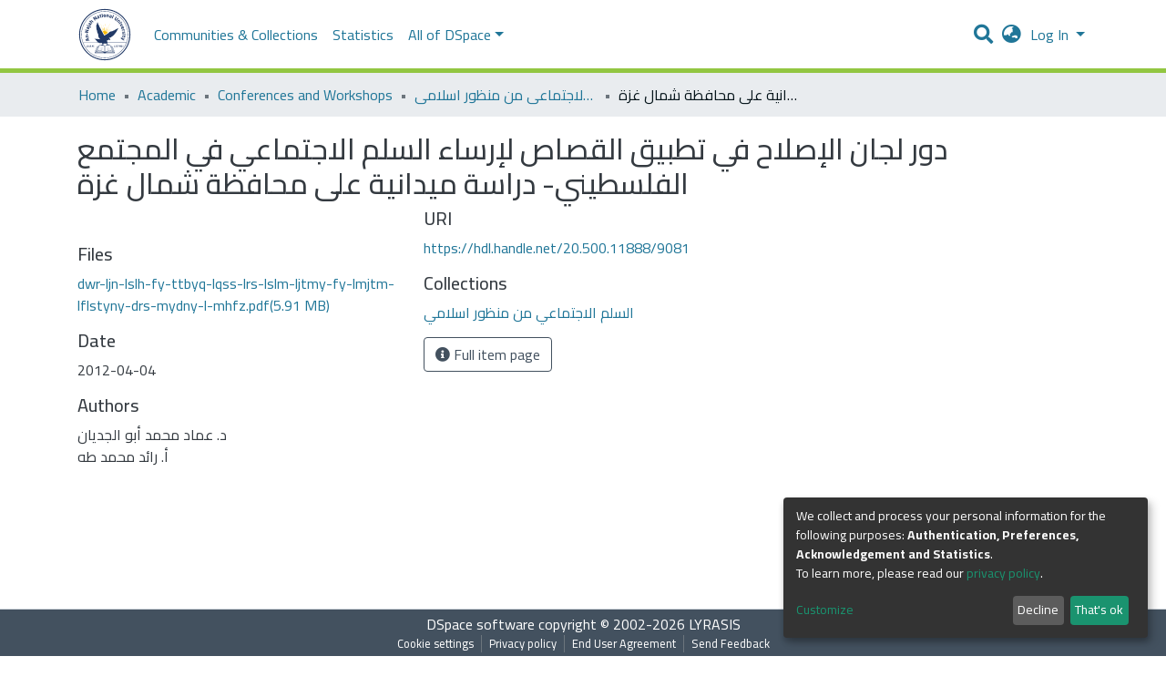

--- FILE ---
content_type: application/javascript; charset=UTF-8
request_url: https://repository.najah.edu/common.c07f39976ac29038.js
body_size: 12215
content:
(self.webpackChunkdspace_angular=self.webpackChunkdspace_angular||[]).push([[8592],{57106:(B,m,e)=>{"use strict";e.r(m),e.d(m,{BrowseBySwitcherComponent:()=>i});var r=e(54004),a=e(26106),_=e(96728),l=e(5e3),s=e(74202),n=e(69808);function E(d,M){1&d&&l.\u0275\u0275elementContainer(0)}let i=(()=>{class d{constructor(g,x,R){this.route=g,this.themeService=x,this.getComponentByBrowseByType=R}ngOnInit(){this.browseByComponent=this.route.data.pipe((0,r.U)(g=>this.getComponentByBrowseByType(g.browseDefinition.dataType,this.themeService.getThemeName())))}}return d.\u0275fac=function(g){return new(g||d)(l.\u0275\u0275directiveInject(s.gz),l.\u0275\u0275directiveInject(_.fY),l.\u0275\u0275directiveInject(a.t3))},d.\u0275cmp=l.\u0275\u0275defineComponent({type:d,selectors:[["ds-browse-by-switcher"]],decls:2,vars:3,consts:[[4,"ngComponentOutlet"]],template:function(g,x){1&g&&(l.\u0275\u0275template(0,E,1,0,"ng-container",0),l.\u0275\u0275pipe(1,"async")),2&g&&l.\u0275\u0275property("ngComponentOutlet",l.\u0275\u0275pipeBind1(1,1,x.browseByComponent))},directives:[n.$G],pipes:[n.Ov],encapsulation:2}),d})()},52466:(B,m,e)=>{"use strict";e.r(m),e.d(m,{CollectionPageComponent:()=>_e});var r=e(61135),a=e(39841),_=e(54004),l=e(95698),s=e(39300),n=e(86099),E=e(63900),i=e(68675),d=e(35598),M=e(5164),g=e(42943),x=e(36391),R=e(95642),T=e(68285),P=e(28652),p=e(24702),t=e(4177),I=e(24755),v=e(77467),u=e(19937),h=e(47235),S=e(95376),f=e(12691),U=e(27645),o=e(5e3),L=e(74202),V=e(98605),$=e(69808),b=e(66370),X=e(62512),G=e(38187),y=e(38934),F=e(75838),c=e(42257),D=e(56572),A=e(70714),w=e(41971),z=e(48106),H=e(86956);function Z(O,W){if(1&O&&(o.\u0275\u0275element(0,"ds-comcol-page-logo",19),o.\u0275\u0275pipe(1,"async")),2&O){const C=o.\u0275\u0275nextContext(4);let K;o.\u0275\u0275property("logo",null==(K=o.\u0275\u0275pipeBind1(1,2,C.logoRD$))?null:K.payload)("alternateText","Collection Logo")}}function J(O,W){if(1&O&&(o.\u0275\u0275element(0,"ds-dso-page-edit-button",20),o.\u0275\u0275pipe(1,"async")),2&O){const C=o.\u0275\u0275nextContext().ngIf,K=o.\u0275\u0275nextContext(3);o.\u0275\u0275property("pageRoute",o.\u0275\u0275pipeBind1(1,3,K.collectionPageRoute$))("dso",C)("tooltipMsg","collection.page.edit")}}function Y(O,W){if(1&O&&(o.\u0275\u0275elementStart(0,"div",23)(1,"h3",24),o.\u0275\u0275text(2),o.\u0275\u0275pipe(3,"translate"),o.\u0275\u0275elementEnd(),o.\u0275\u0275element(4,"ds-viewable-collection",25),o.\u0275\u0275elementEnd()),2&O){const C=o.\u0275\u0275nextContext().ngVar,K=o.\u0275\u0275nextContext(4);o.\u0275\u0275property("@fadeIn",void 0),o.\u0275\u0275advance(2),o.\u0275\u0275textInterpolate(o.\u0275\u0275pipeBind1(3,6,"collection.page.browse.recent.head")),o.\u0275\u0275advance(2),o.\u0275\u0275property("config",K.paginationConfig)("sortConfig",K.sortConfig)("objects",C)("hideGear",!0)}}function Q(O,W){1&O&&(o.\u0275\u0275element(0,"ds-error",26),o.\u0275\u0275pipe(1,"translate")),2&O&&o.\u0275\u0275propertyInterpolate("message",o.\u0275\u0275pipeBind1(1,1,"error.recent-submissions"))}function k(O,W){1&O&&(o.\u0275\u0275element(0,"ds-themed-loading",26),o.\u0275\u0275pipe(1,"translate")),2&O&&o.\u0275\u0275propertyInterpolate("message",o.\u0275\u0275pipeBind1(1,1,"loading.recent-submissions"))}function ee(O,W){1&O&&(o.\u0275\u0275elementStart(0,"div",27),o.\u0275\u0275text(1),o.\u0275\u0275pipe(2,"translate"),o.\u0275\u0275elementEnd()),2&O&&(o.\u0275\u0275advance(1),o.\u0275\u0275textInterpolate1(" ",o.\u0275\u0275pipeBind1(2,1,"collection.page.browse.recent.empty")," "))}function te(O,W){if(1&O&&(o.\u0275\u0275elementContainerStart(0),o.\u0275\u0275template(1,Y,5,8,"div",21),o.\u0275\u0275template(2,Q,2,3,"ds-error",4),o.\u0275\u0275template(3,k,2,3,"ds-themed-loading",4),o.\u0275\u0275template(4,ee,3,3,"div",22),o.\u0275\u0275elementContainerEnd()),2&O){const C=W.ngVar;o.\u0275\u0275advance(1),o.\u0275\u0275property("ngIf",null==C?null:C.hasSucceeded),o.\u0275\u0275advance(1),o.\u0275\u0275property("ngIf",null==C?null:C.hasFailed),o.\u0275\u0275advance(1),o.\u0275\u0275property("ngIf",!C||C.isLoading),o.\u0275\u0275advance(1),o.\u0275\u0275property("ngIf",!(null!=C&&C.isLoading)&&0===(null==C||null==C.payload?null:C.payload.page.length))}}function ne(O,W){if(1&O&&(o.\u0275\u0275elementStart(0,"footer",28),o.\u0275\u0275element(1,"ds-comcol-page-content",11),o.\u0275\u0275elementEnd()),2&O){const C=o.\u0275\u0275nextContext().ngIf;o.\u0275\u0275advance(1),o.\u0275\u0275property("content",C.copyrightText)("hasInnerHtml",!0)}}function oe(O,W){if(1&O&&(o.\u0275\u0275elementStart(0,"div"),o.\u0275\u0275element(1,"ds-view-tracker",5),o.\u0275\u0275elementStart(2,"div",6)(3,"header",7),o.\u0275\u0275element(4,"ds-comcol-page-header",8),o.\u0275\u0275template(5,Z,2,4,"ds-comcol-page-logo",9),o.\u0275\u0275element(6,"ds-themed-comcol-page-handle",10)(7,"ds-comcol-page-content",11)(8,"ds-comcol-page-content",12),o.\u0275\u0275elementEnd(),o.\u0275\u0275elementStart(9,"div",13),o.\u0275\u0275template(10,J,2,5,"ds-dso-page-edit-button",14),o.\u0275\u0275pipe(11,"async"),o.\u0275\u0275elementEnd()(),o.\u0275\u0275elementStart(12,"section",15),o.\u0275\u0275element(13,"ds-themed-comcol-page-browse-by",16),o.\u0275\u0275template(14,te,5,4,"ng-container",17),o.\u0275\u0275pipe(15,"async"),o.\u0275\u0275elementEnd(),o.\u0275\u0275template(16,ne,2,2,"footer",18),o.\u0275\u0275elementEnd()),2&O){const C=W.ngIf,K=o.\u0275\u0275nextContext(3);o.\u0275\u0275advance(1),o.\u0275\u0275property("object",C),o.\u0275\u0275advance(3),o.\u0275\u0275property("name",C.name),o.\u0275\u0275advance(1),o.\u0275\u0275property("ngIf",K.logoRD$),o.\u0275\u0275advance(1),o.\u0275\u0275property("content",C.handle)("title","collection.page.handle"),o.\u0275\u0275advance(1),o.\u0275\u0275property("content",C.introductoryText)("hasInnerHtml",!0),o.\u0275\u0275advance(1),o.\u0275\u0275property("content",C.sidebarText)("hasInnerHtml",!0)("title","collection.page.news"),o.\u0275\u0275advance(2),o.\u0275\u0275property("ngIf",o.\u0275\u0275pipeBind1(11,15,K.isCollectionAdmin$)),o.\u0275\u0275advance(3),o.\u0275\u0275property("id",C.id)("contentType",C.type),o.\u0275\u0275advance(1),o.\u0275\u0275property("ngVar",o.\u0275\u0275pipeBind1(15,17,K.itemRD$)),o.\u0275\u0275advance(2),o.\u0275\u0275property("ngIf",C.copyrightText)}}function ie(O,W){if(1&O&&(o.\u0275\u0275elementStart(0,"div"),o.\u0275\u0275template(1,oe,17,19,"div",3),o.\u0275\u0275elementEnd()),2&O){const C=o.\u0275\u0275nextContext().ngVar;o.\u0275\u0275property("@fadeInOut",void 0),o.\u0275\u0275advance(1),o.\u0275\u0275property("ngIf",null==C?null:C.payload)}}function ae(O,W){1&O&&(o.\u0275\u0275element(0,"ds-error",26),o.\u0275\u0275pipe(1,"translate")),2&O&&o.\u0275\u0275propertyInterpolate("message",o.\u0275\u0275pipeBind1(1,1,"error.collection"))}function re(O,W){1&O&&(o.\u0275\u0275element(0,"ds-themed-loading",26),o.\u0275\u0275pipe(1,"translate")),2&O&&o.\u0275\u0275propertyInterpolate("message",o.\u0275\u0275pipeBind1(1,1,"loading.collection"))}function se(O,W){if(1&O&&(o.\u0275\u0275elementStart(0,"div",2),o.\u0275\u0275template(1,ie,2,2,"div",3),o.\u0275\u0275template(2,ae,2,3,"ds-error",4),o.\u0275\u0275template(3,re,2,3,"ds-themed-loading",4),o.\u0275\u0275elementEnd()),2&O){const C=W.ngVar;o.\u0275\u0275advance(1),o.\u0275\u0275property("ngIf",null==C?null:C.hasSucceeded),o.\u0275\u0275advance(1),o.\u0275\u0275property("ngIf",null==C?null:C.hasFailed),o.\u0275\u0275advance(1),o.\u0275\u0275property("ngIf",null==C?null:C.isLoading)}}let _e=(()=>{class O{constructor(C,K,j,q,N,ce,le){this.collectionDataService=C,this.searchService=K,this.route=j,this.router=q,this.authService=N,this.paginationService=ce,this.authorizationDataService=le,this.paginationConfig=new t.r,this.paginationConfig.id="cp",this.paginationConfig.pageSize=5,this.paginationConfig.currentPage=1,this.sortConfig=new g.o("dc.date.accessioned",g.S.DESC)}ngOnInit(){this.collectionRD$=this.route.data.pipe((0,_.U)(j=>j.dso),(0,f.Gh)(this.router,this.authService),(0,l.q)(1)),this.logoRD$=this.collectionRD$.pipe((0,_.U)(j=>j.payload),(0,s.h)(j=>(0,p.Uh)(j)),(0,n.z)(j=>j.logo)),this.isCollectionAdmin$=this.authorizationDataService.isAuthorized(h.i.IsCollectionAdmin),this.paginationChanges$=new r.X({paginationConfig:this.paginationConfig,sortConfig:this.sortConfig});const C=this.paginationService.getCurrentPagination(this.paginationConfig.id,this.paginationConfig),K=this.paginationService.getCurrentSort(this.paginationConfig.id,this.sortConfig);this.itemRD$=(0,a.a)([C,K]).pipe((0,E.w)(([j,q])=>this.collectionRD$.pipe((0,T.xw)(),(0,_.U)(N=>N.payload.id),(0,E.w)(N=>this.searchService.search(new d.t({scope:N,pagination:j,sort:q,dsoTypes:[R.h.ITEM]}),null,!0,!0,...U.a).pipe((0,T.Ie)())),(0,i.O)(void 0)))),this.collectionPageRoute$=this.collectionRD$.pipe((0,T.mc)(),(0,_.U)(j=>(0,S.MI)(j.id)))}isNotEmpty(C){return(0,p.UE)(C)}ngOnDestroy(){this.paginationService.clearPagination(this.paginationConfig.id)}}return O.\u0275fac=function(C){return new(C||O)(o.\u0275\u0275directiveInject(x.W),o.\u0275\u0275directiveInject(M.o),o.\u0275\u0275directiveInject(L.gz),o.\u0275\u0275directiveInject(L.F0),o.\u0275\u0275directiveInject(I.e8),o.\u0275\u0275directiveInject(v.N),o.\u0275\u0275directiveInject(u._))},O.\u0275cmp=o.\u0275\u0275defineComponent({type:O,selectors:[["ds-collection-page"]],decls:3,vars:3,consts:[[1,"container"],["class","collection-page",4,"ngVar"],[1,"collection-page"],[4,"ngIf"],[3,"message",4,"ngIf"],[3,"object"],[1,"d-flex","flex-row","border-bottom","mb-4","pb-4"],[1,"comcol-header","mr-auto"],[3,"name"],[3,"logo","alternateText",4,"ngIf"],[3,"content","title"],[3,"content","hasInnerHtml"],[3,"content","hasInnerHtml","title"],[1,"pl-2","space-children-mr"],[3,"pageRoute","dso","tooltipMsg",4,"ngIf"],[1,"comcol-page-browse-section"],[3,"id","contentType"],[4,"ngVar"],["class","border-top my-5 pt-4",4,"ngIf"],[3,"logo","alternateText"],[3,"pageRoute","dso","tooltipMsg"],["class","mt-4",4,"ngIf"],["class","alert alert-info w-100","role","alert",4,"ngIf"],[1,"mt-4"],[1,"sr-only"],[3,"config","sortConfig","objects","hideGear"],[3,"message"],["role","alert",1,"alert","alert-info","w-100"],[1,"border-top","my-5","pt-4"]],template:function(C,K){1&C&&(o.\u0275\u0275elementStart(0,"div",0),o.\u0275\u0275template(1,se,4,3,"div",1),o.\u0275\u0275pipe(2,"async"),o.\u0275\u0275elementEnd()),2&C&&(o.\u0275\u0275advance(1),o.\u0275\u0275property("ngVar",o.\u0275\u0275pipeBind1(2,1,K.collectionRD$)))},directives:[V.g,$.O5,b.f,X.U,G.e,y.g,F.v,c._,D.g,A.c,w.q,z.Z],pipes:[$.Ov,H.X$],styles:[""],data:{animation:[P.Ji,P.Ic]},changeDetection:0}),O})()},88840:(B,m,e)=>{"use strict";e.d(m,{C:()=>E,l:()=>i});var r=e(36391),a=e(93369),_=e(68285),l=e(8136),s=e(5e3),n=e(65620);const E=[(0,a.l)("parentCommunity",{},(0,a.l)("parentCommunity")),(0,a.l)("logo")];let i=(()=>{class d{constructor(g,x){this.collectionService=g,this.store=x}resolve(g,x){const R=this.collectionService.findById(g.params.id,!0,!1,...E).pipe((0,_.hC)());return R.subscribe(T=>{this.store.dispatch(new l.K(x.url,T.payload))}),R}}return d.\u0275fac=function(g){return new(g||d)(s.\u0275\u0275inject(r.W),s.\u0275\u0275inject(n.yh))},d.\u0275prov=s.\u0275\u0275defineInjectable({token:d,factory:d.\u0275fac}),d})()},61781:(B,m,e)=>{"use strict";e.r(m),e.d(m,{EditItemTemplatePageComponent:()=>S});var r=e(50590),a=e(54004),_=e(63900),l=e(79530),s=e(95376),n=e(68285),E=e(74711),i=e(5e3),d=e(74202),M=e(98605),g=e(69808),x=e(82986),R=e(48106),T=e(38605),P=e(86956);const p=function(f){return{collection:f}};function t(f,U){if(1&f&&(i.\u0275\u0275elementContainerStart(0),i.\u0275\u0275elementStart(1,"h2",8),i.\u0275\u0275text(2),i.\u0275\u0275pipe(3,"translate"),i.\u0275\u0275elementEnd(),i.\u0275\u0275element(4,"ds-themed-item-metadata",9),i.\u0275\u0275elementStart(5,"button",10),i.\u0275\u0275text(6),i.\u0275\u0275pipe(7,"translate"),i.\u0275\u0275elementEnd(),i.\u0275\u0275elementContainerEnd()),2&f){const o=i.\u0275\u0275nextContext().ngVar,L=i.\u0275\u0275nextContext().ngVar,V=i.\u0275\u0275nextContext();i.\u0275\u0275advance(2),i.\u0275\u0275textInterpolate(i.\u0275\u0275pipeBind2(3,5,"collection.edit.template.head",i.\u0275\u0275pureFunction1(10,p,null==L?null:L.name))),i.\u0275\u0275advance(2),i.\u0275\u0275property("updateService",V.itemTemplateService)("item",null==o?null:o.payload),i.\u0275\u0275advance(1),i.\u0275\u0275property("routerLink",V.getCollectionEditUrl(L)),i.\u0275\u0275advance(1),i.\u0275\u0275textInterpolate(i.\u0275\u0275pipeBind1(7,8,"collection.edit.template.cancel"))}}function I(f,U){1&f&&(i.\u0275\u0275element(0,"ds-themed-loading",11),i.\u0275\u0275pipe(1,"translate")),2&f&&i.\u0275\u0275property("message",i.\u0275\u0275pipeBind1(1,1,"collection.edit.template.loading"))}function v(f,U){if(1&f&&(i.\u0275\u0275element(0,"ds-alert",12),i.\u0275\u0275pipe(1,"translate")),2&f){const o=i.\u0275\u0275nextContext(3);i.\u0275\u0275property("type",o.AlertTypeEnum.Error)("content",i.\u0275\u0275pipeBind1(1,2,"collection.edit.template.error"))}}function u(f,U){if(1&f&&(i.\u0275\u0275elementStart(0,"div",4),i.\u0275\u0275template(1,t,8,12,"ng-container",5),i.\u0275\u0275template(2,I,2,3,"ds-themed-loading",6),i.\u0275\u0275template(3,v,2,4,"ds-alert",7),i.\u0275\u0275elementEnd()),2&f){const o=U.ngVar;i.\u0275\u0275advance(1),i.\u0275\u0275property("ngIf",null==o?null:o.hasSucceeded),i.\u0275\u0275advance(1),i.\u0275\u0275property("ngIf",null==o?null:o.isLoading),i.\u0275\u0275advance(1),i.\u0275\u0275property("ngIf",null==o?null:o.hasFailed)}}function h(f,U){if(1&f&&(i.\u0275\u0275elementStart(0,"div",1)(1,"div",2),i.\u0275\u0275template(2,u,4,3,"div",3),i.\u0275\u0275pipe(3,"async"),i.\u0275\u0275elementEnd()()),2&f){const o=i.\u0275\u0275nextContext();i.\u0275\u0275advance(2),i.\u0275\u0275property("ngVar",i.\u0275\u0275pipeBind1(3,1,o.itemRD$))}}let S=(()=>{class f{constructor(o,L){this.route=o,this.itemTemplateService=L,this.AlertTypeEnum=E.N}ngOnInit(){this.collectionRD$=this.route.parent.data.pipe((0,r.P)(),(0,a.U)(o=>o.dso)),this.itemRD$=this.collectionRD$.pipe((0,n.Gp)(),(0,_.w)(o=>this.itemTemplateService.findByCollectionID(o.id)))}getCollectionEditUrl(o){return o?(0,s.Ou)(o.uuid):""}}return f.\u0275fac=function(o){return new(o||f)(i.\u0275\u0275directiveInject(d.gz),i.\u0275\u0275directiveInject(l.w))},f.\u0275cmp=i.\u0275\u0275defineComponent({type:f,selectors:[["ds-edit-item-template-page"]],decls:2,vars:3,consts:[["class","container",4,"ngVar"],[1,"container"],[1,"row"],["class","col-12",4,"ngVar"],[1,"col-12"],[4,"ngIf"],[3,"message",4,"ngIf"],[3,"type","content",4,"ngIf"],[1,"border-bottom"],[3,"updateService","item"],[1,"btn","btn-outline-secondary",3,"routerLink"],[3,"message"],[3,"type","content"]],template:function(o,L){if(1&o&&(i.\u0275\u0275template(0,h,4,3,"div",0),i.\u0275\u0275pipe(1,"async")),2&o){let V;i.\u0275\u0275property("ngVar",null==(V=i.\u0275\u0275pipeBind1(1,1,L.collectionRD$))?null:V.payload)}},directives:[M.g,g.O5,x.Z,d.rH,R.Z,T.w],pipes:[g.Ov,P.X$],encapsulation:2}),f})()},32125:(B,m,e)=>{"use strict";e.d(m,{x:()=>E,h:()=>i});var r=e(16422),a=e(93369),_=e(68285),l=e(8136),s=e(5e3),n=e(65620);const E=[(0,a.l)("logo"),(0,a.l)("subcommunities"),(0,a.l)("collections"),(0,a.l)("parentCommunity")];let i=(()=>{class d{constructor(g,x){this.communityService=g,this.store=x}resolve(g,x){const R=this.communityService.findById(g.params.id,!0,!1,...E).pipe((0,_.hC)());return R.subscribe(T=>{this.store.dispatch(new l.K(x.url,T.payload))}),R}}return d.\u0275fac=function(g){return new(g||d)(s.\u0275\u0275inject(r.w),s.\u0275\u0275inject(n.yh))},d.\u0275prov=s.\u0275\u0275defineInjectable({token:d,factory:d.\u0275fac}),d})()},70178:(B,m,e)=>{"use strict";e.d(m,{o:()=>r});var r=(()=>{return(a=r||(r={})).Known="KNOWN",a.Unknown="UNKNOWN",a.Supported="SUPPORTED",r;var a})()},22656:(B,m,e)=>{"use strict";e.d(m,{m:()=>E});var r=e(93369),a=e(63900),_=e(68285),l=e(72839),s=e(5e3),n=e(65620);let E=(()=>{class i{constructor(M,g){this.dataService=M,this.store=g}resolve(M,g){return this.dataService.findById(M.params.id,!0,!1,(0,r.l)("item")).pipe((0,_.hC)(),(0,a.w)(R=>R.payload.item),(0,_.hC)())}}return i.\u0275fac=function(M){return new(M||i)(s.\u0275\u0275inject(l.t),s.\u0275\u0275inject(n.yh))},i.\u0275prov=s.\u0275\u0275defineInjectable({token:i,factory:i.\u0275fac}),i})()},23868:(B,m,e)=>{"use strict";e.r(m),e.d(m,{ForgotEmailComponent:()=>_});var r=e(5e3),a=e(59860);let _=(()=>{class l{}return l.\u0275fac=function(n){return new(n||l)},l.\u0275cmp=r.\u0275\u0275defineComponent({type:l,selectors:[["ds-forgot-email"]],decls:1,vars:1,consts:[[3,"MESSAGE_PREFIX"]],template:function(n,E){1&n&&r.\u0275\u0275element(0,"ds-register-email-form",0),2&n&&r.\u0275\u0275property("MESSAGE_PREFIX","forgot-email.form")},directives:[a.Z],styles:[""]}),l})()},91694:(B,m,e)=>{"use strict";e.r(m),e.d(m,{ForgotPasswordFormComponent:()=>R});var r=e(45061),a=e(82596),_=e(54004),l=e(64200),s=e(68285),n=e(5e3),E=e(86956),i=e(65620),d=e(74202),M=e(69808),g=e(31389);function x(T,P){if(1&T){const p=n.\u0275\u0275getCurrentView();n.\u0275\u0275elementStart(0,"div",1)(1,"h3",2),n.\u0275\u0275text(2),n.\u0275\u0275pipe(3,"translate"),n.\u0275\u0275elementEnd(),n.\u0275\u0275elementStart(4,"div",3)(5,"div",4),n.\u0275\u0275text(6),n.\u0275\u0275pipe(7,"translate"),n.\u0275\u0275elementEnd(),n.\u0275\u0275elementStart(8,"div",5)(9,"div",6)(10,"div",7)(11,"label",8),n.\u0275\u0275text(12),n.\u0275\u0275pipe(13,"translate"),n.\u0275\u0275elementEnd(),n.\u0275\u0275elementStart(14,"span",9),n.\u0275\u0275text(15),n.\u0275\u0275pipe(16,"async"),n.\u0275\u0275elementEnd()()()()(),n.\u0275\u0275elementStart(17,"div",3)(18,"div",4),n.\u0275\u0275text(19),n.\u0275\u0275pipe(20,"translate"),n.\u0275\u0275elementEnd(),n.\u0275\u0275elementStart(21,"div",5)(22,"ds-profile-page-security-form",10),n.\u0275\u0275listener("isInvalid",function(I){return n.\u0275\u0275restoreView(p),n.\u0275\u0275nextContext().setInValid(I)})("passwordValue",function(I){return n.\u0275\u0275restoreView(p),n.\u0275\u0275nextContext().setPasswordValue(I)}),n.\u0275\u0275elementEnd()()(),n.\u0275\u0275elementStart(23,"div",6)(24,"div",7)(25,"button",11),n.\u0275\u0275listener("click",function(){return n.\u0275\u0275restoreView(p),n.\u0275\u0275nextContext().submit()}),n.\u0275\u0275text(26),n.\u0275\u0275pipe(27,"translate"),n.\u0275\u0275elementEnd()()()()}if(2&T){const p=n.\u0275\u0275nextContext();n.\u0275\u0275advance(2),n.\u0275\u0275textInterpolate(n.\u0275\u0275pipeBind1(3,9,"forgot-password.form.head")),n.\u0275\u0275advance(4),n.\u0275\u0275textInterpolate(n.\u0275\u0275pipeBind1(7,11,"forgot-password.form.identification.header")),n.\u0275\u0275advance(6),n.\u0275\u0275textInterpolate(n.\u0275\u0275pipeBind1(13,13,"forgot-password.form.identification.email")),n.\u0275\u0275advance(3),n.\u0275\u0275textInterpolate(n.\u0275\u0275pipeBind1(16,15,p.registration$).email),n.\u0275\u0275advance(4),n.\u0275\u0275textInterpolate(n.\u0275\u0275pipeBind1(20,17,"forgot-password.form.card.security")),n.\u0275\u0275advance(3),n.\u0275\u0275property("passwordCanBeEmpty",!1)("FORM_PREFIX","forgot-password.form."),n.\u0275\u0275advance(3),n.\u0275\u0275property("disabled",p.isInValid),n.\u0275\u0275advance(1),n.\u0275\u0275textInterpolate(n.\u0275\u0275pipeBind1(27,19,"forgot-password.form.submit"))}}let R=(()=>{class T{constructor(p,t,I,v,u,h){this.ePersonDataService=p,this.translateService=t,this.notificationsService=I,this.store=v,this.router=u,this.route=h,this.isInValid=!0,this.NOTIFICATIONS_PREFIX="forgot-password.form.notification"}ngOnInit(){this.registration$=this.route.data.pipe((0,_.U)(p=>p.registration),(0,s.Gp)()),this.registration$.subscribe(p=>{this.email=p.email,this.token=p.token,this.user=p.user})}setInValid(p){this.isInValid=p}setPasswordValue(p){this.password=p}submit(){this.isInValid||this.ePersonDataService.patchPasswordWithToken(this.user,this.token,this.password).pipe((0,s.hC)()).subscribe(p=>{p.hasSucceeded?(this.notificationsService.success(this.translateService.instant(this.NOTIFICATIONS_PREFIX+".success.title"),this.translateService.instant(this.NOTIFICATIONS_PREFIX+".success.content")),this.store.dispatch(new l.zn(this.email,this.password)),this.router.navigate(["/home"])):this.notificationsService.error(this.translateService.instant(this.NOTIFICATIONS_PREFIX+".error.title"),p.errorMessage)})}}return T.\u0275fac=function(p){return new(p||T)(n.\u0275\u0275directiveInject(r.k),n.\u0275\u0275directiveInject(E.sK),n.\u0275\u0275directiveInject(a.T),n.\u0275\u0275directiveInject(i.yh),n.\u0275\u0275directiveInject(d.F0),n.\u0275\u0275directiveInject(d.gz))},T.\u0275cmp=n.\u0275\u0275defineComponent({type:T,selectors:[["ds-forgot-password-form"]],decls:2,vars:3,consts:[["class","container",4,"ngIf"],[1,"container"],[1,"mb-4"],[1,"card","mb-4"],[1,"card-header"],[1,"card-body"],[1,"row"],[1,"col-12"],["for","email",1,"font-weight-bold"],["id","email"],[3,"passwordCanBeEmpty","FORM_PREFIX","isInvalid","passwordValue"],[1,"btn","btn-default","btn-primary",3,"disabled","click"]],template:function(p,t){1&p&&(n.\u0275\u0275template(0,x,28,21,"div",0),n.\u0275\u0275pipe(1,"async")),2&p&&n.\u0275\u0275property("ngIf",n.\u0275\u0275pipeBind1(1,1,t.registration$))},directives:[M.O5,g.V],pipes:[M.Ov,E.X$],styles:[""]}),T})()},82986:(B,m,e)=>{"use strict";e.d(m,{Z:()=>s}),e(33609);var a=e(25330),_=e(5e3);function l(n,E){}let s=(()=>{class n extends a.F{constructor(){super(...arguments),this.inAndOutputNames=["item","updateService"]}getComponentName(){return"ItemMetadataComponent"}importThemedComponent(i){return e(47007)(`./${i}/app/item-page/edit-item-page/item-metadata/item-metadata.component`)}importUnthemedComponent(){return Promise.resolve().then(e.bind(e,7803))}}return n.\u0275fac=function(){let E;return function(d){return(E||(E=_.\u0275\u0275getInheritedFactory(n)))(d||n)}}(),n.\u0275cmp=_.\u0275\u0275defineComponent({type:n,selectors:[["ds-themed-item-metadata"]],inputs:{item:"item",updateService:"updateService"},features:[_.\u0275\u0275InheritDefinitionFeature],decls:2,vars:0,consts:[["vcr",""]],template:function(i,d){1&i&&_.\u0275\u0275template(0,l,0,0,"ng-template",null,0,_.\u0275\u0275templateRefExtractor)},encapsulation:2}),n})()},36509:(B,m,e)=>{"use strict";e.r(m),e.d(m,{LoginPageComponent:()=>R});var r=e(39841),a=e(39300),_=e(95698),l=e(64200),s=e(24702),n=e(99705),E=e(19168),i=e(5e3),d=e(74202),M=e(65620),g=e(4065),x=e(86956);let R=(()=>{class T{constructor(p,t){this.route=p,this.store=t}ngOnInit(){const p=this.route.queryParams,t=this.store.select(E.$8);this.sub=(0,r.a)(p,t).pipe((0,a.h)(([I,v])=>(0,s.UE)(I.token)||(0,s.UE)(I.expired)),(0,_.q)(1)).subscribe(([I,v])=>{const u=I.token;let h;v?(0,s.UE)(u)&&(h=new n.Y(u),this.store.dispatch(new l.$L(h))):(0,s.UE)(u)?(h=new n.Y(u),this.store.dispatch(new l.LF(h))):(0,s.UE)(I.expired)&&this.store.dispatch(new l.vT("auth.messages.expired"))})}ngOnDestroy(){(0,s.Uh)(this.sub)&&this.sub.unsubscribe(),this.store.dispatch(new l.wO)}}return T.\u0275fac=function(p){return new(p||T)(i.\u0275\u0275directiveInject(d.gz),i.\u0275\u0275directiveInject(M.yh))},T.\u0275cmp=i.\u0275\u0275defineComponent({type:T,selectors:[["ds-login-page"]],decls:9,vars:7,consts:[[1,"container","w-100","h-100"],[1,"text-center","mt-5","row","justify-content-center"],["src","assets/images/dspace-logo.png",1,"mb-4","login-logo",3,"alt"],[1,"h3","mb-0","font-weight-normal"],[3,"isStandalonePage"]],template:function(p,t){1&p&&(i.\u0275\u0275elementStart(0,"div",0)(1,"div",1)(2,"div"),i.\u0275\u0275element(3,"img",2),i.\u0275\u0275pipe(4,"translate"),i.\u0275\u0275elementStart(5,"h1",3),i.\u0275\u0275text(6),i.\u0275\u0275pipe(7,"translate"),i.\u0275\u0275elementEnd(),i.\u0275\u0275element(8,"ds-log-in",4),i.\u0275\u0275elementEnd()()()),2&p&&(i.\u0275\u0275advance(3),i.\u0275\u0275propertyInterpolate("alt",i.\u0275\u0275pipeBind1(4,3,"repository.image.logo")),i.\u0275\u0275advance(3),i.\u0275\u0275textInterpolate(i.\u0275\u0275pipeBind1(7,5,"login.form.header")),i.\u0275\u0275advance(2),i.\u0275\u0275property("isStandalonePage",!0))},directives:[g.D],pipes:[x.X$],styles:[".login-logo[_ngcontent-%COMP%]{height:var(--ds-login-logo-height);width:var(--ds-login-logo-width)}"]}),T})()},95886:(B,m,e)=>{"use strict";e.r(m),e.d(m,{LogoutPageComponent:()=>l});var r=e(5e3),a=e(62185),_=e(86956);let l=(()=>{class s{}return s.\u0275fac=function(E){return new(E||s)},s.\u0275cmp=r.\u0275\u0275defineComponent({type:s,selectors:[["ds-logout-page"]],decls:8,vars:3,consts:[[1,"container","w-100","h-100"],[1,"text-center","mt-5","row","justify-content-md-center"],[1,"mx-auto"],["src","assets/images/dspace-logo.png",1,"mb-4","login-logo"],[1,"h3","mb-0","font-weight-normal"]],template:function(E,i){1&E&&(r.\u0275\u0275elementStart(0,"div",0)(1,"div",1)(2,"div",2),r.\u0275\u0275element(3,"img",3),r.\u0275\u0275elementStart(4,"h1",4),r.\u0275\u0275text(5),r.\u0275\u0275pipe(6,"translate"),r.\u0275\u0275elementEnd(),r.\u0275\u0275element(7,"ds-log-out"),r.\u0275\u0275elementEnd()()()),2&E&&(r.\u0275\u0275advance(5),r.\u0275\u0275textInterpolate(r.\u0275\u0275pipeBind1(6,1,"logout.form.header")))},directives:[a.P],pipes:[_.X$],styles:[".login-logo[_ngcontent-%COMP%]{height:var(--ds-login-logo-height);width:var(--ds-login-logo-width)}"]}),s})()},58664:(B,m,e)=>{"use strict";e.r(m),e.d(m,{ObjectNotFoundComponent:()=>l});var r=e(5e3),a=e(74202),_=e(86956);let l=(()=>{class s{constructor(E){this.route=E,E.params.subscribe(i=>{this.idType=i.idType,this.id=i.id})}ngOnInit(){this.missingItem=this.idType.startsWith("handle")||this.idType.startsWith("uuid")?this.idType+": "+this.id:"handle: "+this.idType+"/"+this.id}}return s.\u0275fac=function(E){return new(E||s)(r.\u0275\u0275directiveInject(a.gz))},s.\u0275cmp=r.\u0275\u0275defineComponent({type:s,selectors:[["ds-objnotfound"]],decls:13,vars:7,consts:[[1,"object-not-found","container"],[1,"text-center"],["routerLink","/home",1,"btn","btn-primary"]],template:function(E,i){1&E&&(r.\u0275\u0275elementStart(0,"div",0)(1,"h1"),r.\u0275\u0275text(2),r.\u0275\u0275pipe(3,"translate"),r.\u0275\u0275elementEnd(),r.\u0275\u0275elementStart(4,"h2")(5,"small")(6,"em"),r.\u0275\u0275text(7),r.\u0275\u0275elementEnd()()(),r.\u0275\u0275element(8,"br"),r.\u0275\u0275elementStart(9,"p",1)(10,"a",2),r.\u0275\u0275text(11),r.\u0275\u0275pipe(12,"translate"),r.\u0275\u0275elementEnd()()()),2&E&&(r.\u0275\u0275advance(2),r.\u0275\u0275textInterpolate(r.\u0275\u0275pipeBind1(3,3,"error.identifier")),r.\u0275\u0275advance(5),r.\u0275\u0275textInterpolate(i.missingItem),r.\u0275\u0275advance(4),r.\u0275\u0275textInterpolate(r.\u0275\u0275pipeBind1(12,5,"404.link.home-page")))},directives:[a.yS],pipes:[_.X$],styles:[""]}),s})()},55724:(B,m,e)=>{"use strict";e.r(m),e.d(m,{ExpandableNavbarSectionComponent:()=>I});var r=e(70655),a=e(5e3),_=e(37457),l=e(54541),s=e(41672),n=e(50590),E=e(958),i=e(9498),d=e(78969),M=e(98605),g=e(74202),x=e(69808);function R(v,u){1&v&&a.\u0275\u0275elementContainer(0)}function T(v,u){1&v&&a.\u0275\u0275elementContainer(0)}function P(v,u){if(1&v&&(a.\u0275\u0275elementContainerStart(0),a.\u0275\u0275template(1,T,1,0,"ng-container",3),a.\u0275\u0275pipe(2,"async"),a.\u0275\u0275pipe(3,"async"),a.\u0275\u0275elementContainerEnd()),2&v){const h=u.$implicit,S=a.\u0275\u0275nextContext(3);a.\u0275\u0275advance(1),a.\u0275\u0275property("ngComponentOutlet",a.\u0275\u0275pipeBind1(2,2,S.sectionMap$).get(h.id).component)("ngComponentOutletInjector",a.\u0275\u0275pipeBind1(3,4,S.sectionMap$).get(h.id).injector)}}function p(v,u){if(1&v){const h=a.\u0275\u0275getCurrentView();a.\u0275\u0275elementStart(0,"ul",5),a.\u0275\u0275listener("click",function(f){return a.\u0275\u0275restoreView(h),a.\u0275\u0275nextContext(2).deactivateSection(f)}),a.\u0275\u0275template(1,P,4,6,"ng-container",6),a.\u0275\u0275pipe(2,"async"),a.\u0275\u0275elementEnd()}if(2&v){const h=a.\u0275\u0275nextContext(2);a.\u0275\u0275property("@slide",void 0),a.\u0275\u0275advance(1),a.\u0275\u0275property("ngForOf",a.\u0275\u0275pipeBind1(2,2,h.subSections$))}}function t(v,u){if(1&v){const h=a.\u0275\u0275getCurrentView();a.\u0275\u0275elementStart(0,"div",1),a.\u0275\u0275listener("keyup.enter",function(f){const o=a.\u0275\u0275restoreView(h).ngVar,L=a.\u0275\u0275nextContext();return o?L.deactivateSection(f):L.activateSection(f)})("keyup.space",function(f){const o=a.\u0275\u0275restoreView(h).ngVar,L=a.\u0275\u0275nextContext();return o?L.deactivateSection(f):L.activateSection(f)})("keydown.space",function(f){return f.preventDefault()})("mouseenter",function(f){return a.\u0275\u0275restoreView(h),a.\u0275\u0275nextContext().activateSection(f)})("mouseleave",function(f){return a.\u0275\u0275restoreView(h),a.\u0275\u0275nextContext().deactivateSection(f)}),a.\u0275\u0275elementStart(1,"a",2),a.\u0275\u0275listener("click",function(f){return a.\u0275\u0275restoreView(h),a.\u0275\u0275nextContext().toggleSection(f)}),a.\u0275\u0275template(2,R,1,0,"ng-container",3),a.\u0275\u0275pipe(3,"async"),a.\u0275\u0275pipe(4,"async"),a.\u0275\u0275elementEnd(),a.\u0275\u0275template(5,p,3,4,"ul",4),a.\u0275\u0275pipe(6,"async"),a.\u0275\u0275elementEnd()}if(2&v){const h=a.\u0275\u0275nextContext();a.\u0275\u0275advance(2),a.\u0275\u0275property("ngComponentOutlet",a.\u0275\u0275pipeBind1(3,3,h.sectionMap$).get(h.section.id).component)("ngComponentOutletInjector",a.\u0275\u0275pipeBind1(4,5,h.sectionMap$).get(h.section.id).injector),a.\u0275\u0275advance(3),a.\u0275\u0275property("ngIf",a.\u0275\u0275pipeBind1(6,7,h.active))}}let I=class extends _.h{constructor(u,h,S,f){super(u,h,S),this.menuService=h,this.injector=S,this.windowService=f,this.menuID=d.z.PUBLIC}ngOnInit(){super.ngOnInit()}activateSection(u){this.windowService.isXsOrSm().pipe((0,n.P)()).subscribe(h=>{h||super.activateSection(u)})}deactivateSection(u){this.windowService.isXsOrSm().pipe((0,n.P)()).subscribe(h=>{h||super.deactivateSection(u)})}toggleSection(u){u.preventDefault(),this.windowService.isXsOrSm().pipe((0,n.P)()).subscribe(h=>{h&&super.toggleSection(u)})}};I.\u0275fac=function(u){return new(u||I)(a.\u0275\u0275directiveInject("sectionDataProvider"),a.\u0275\u0275directiveInject(l.h),a.\u0275\u0275directiveInject(a.Injector),a.\u0275\u0275directiveInject(E.I))},I.\u0275cmp=a.\u0275\u0275defineComponent({type:I,selectors:[["ds-expandable-navbar-section"]],features:[a.\u0275\u0275InheritDefinitionFeature],decls:2,vars:3,consts:[["class","nav-item dropdown expandable-navbar-section",3,"keyup.enter","keyup.space","keydown.space","mouseenter","mouseleave",4,"ngVar"],[1,"nav-item","dropdown","expandable-navbar-section",3,"keyup.enter","keyup.space","keydown.space","mouseenter","mouseleave"],["href","javascript:void(0);","routerLinkActive","active","id","browseDropdown","data-toggle","dropdown",1,"nav-link","dropdown-toggle",3,"click"],[4,"ngComponentOutlet","ngComponentOutletInjector"],["class","m-0 shadow-none border-top-0 dropdown-menu show",3,"click",4,"ngIf"],[1,"m-0","shadow-none","border-top-0","dropdown-menu","show",3,"click"],[4,"ngFor","ngForOf"]],template:function(u,h){1&u&&(a.\u0275\u0275template(0,t,7,9,"div",0),a.\u0275\u0275pipe(1,"async")),2&u&&a.\u0275\u0275property("ngVar",a.\u0275\u0275pipeBind1(1,1,h.active))},directives:[M.g,g.Od,x.$G,x.O5,x.sg],pipes:[x.Ov],styles:[".dropdown-menu[_ngcontent-%COMP%]{overflow:hidden;min-width:100%;border-top-left-radius:0;border-top-right-radius:0}.dropdown-menu[_ngcontent-%COMP%]     a.nav-link{padding-right:var(--bs-spacer);padding-left:var(--bs-spacer);white-space:nowrap}@media screen and (max-width: 768px){.dropdown-toggle[_ngcontent-%COMP%]:after{float:right;margin-top:calc(var(--bs-spacer) / 2)}.dropdown-menu[_ngcontent-%COMP%]{border:0}}"],data:{animation:[s.JD]}}),I=(0,r.gn)([(0,i.h)(d.z.PUBLIC,!0),(0,r.w6)("design:paramtypes",[Object,l.h,a.Injector,E.I])],I)},79910:(B,m,e)=>{"use strict";e.d(m,{N:()=>r});var r=(()=>{return(a=r||(r={}))[a.SCHEDULED=0]="SCHEDULED",a[a.RUNNING=1]="RUNNING",a[a.COMPLETED=2]="COMPLETED",a[a.FAILED=3]="FAILED",r;var a})()},59860:(B,m,e)=>{"use strict";e.d(m,{Z:()=>G});var r=e(93459),a=e(82596),_=e(93075),l=e(59656),s=e(68285),n=e(24702),E=e(61135),i=e(39841),d=e(63900),M=e(39646),g=e(54004),x=e(95698),R=e(68675),T=e(20036),P=e(74711),p=e(57388),t=e(5e3),I=e(86956),v=e(74202),u=e(92834),h=e(69808),S=e(38605),f=e(88235);function U(y,F){if(1&y&&(t.\u0275\u0275elementStart(0,"span"),t.\u0275\u0275text(1),t.\u0275\u0275pipe(2,"translate"),t.\u0275\u0275elementEnd()),2&y){const c=t.\u0275\u0275nextContext(2);t.\u0275\u0275advance(1),t.\u0275\u0275textInterpolate1(" ",t.\u0275\u0275pipeBind1(2,1,c.MESSAGE_PREFIX+".email.error.required")," ")}}function o(y,F){if(1&y&&(t.\u0275\u0275elementStart(0,"span"),t.\u0275\u0275text(1),t.\u0275\u0275pipe(2,"translate"),t.\u0275\u0275elementEnd()),2&y){const c=t.\u0275\u0275nextContext(2);t.\u0275\u0275advance(1),t.\u0275\u0275textInterpolate1(" ",t.\u0275\u0275pipeBind1(2,1,c.MESSAGE_PREFIX+".email.error.pattern")," (only emails@najah.edu and emails@stu.najah.edu are accepted) ")}}function L(y,F){if(1&y&&(t.\u0275\u0275elementStart(0,"div",12),t.\u0275\u0275template(1,U,3,3,"span",13),t.\u0275\u0275template(2,o,3,3,"span",13),t.\u0275\u0275elementEnd()),2&y){const c=t.\u0275\u0275nextContext();t.\u0275\u0275advance(1),t.\u0275\u0275property("ngIf",c.email.errors&&c.email.errors.required),t.\u0275\u0275advance(1),t.\u0275\u0275property("ngIf",c.email.errors&&c.email.errors.pattern)}}function V(y,F){if(1&y){const c=t.\u0275\u0275getCurrentView();t.\u0275\u0275elementStart(0,"ds-alert",14),t.\u0275\u0275element(1,"p",15),t.\u0275\u0275pipe(2,"translate"),t.\u0275\u0275elementStart(3,"p",16)(4,"a",17),t.\u0275\u0275listener("click",function(){return t.\u0275\u0275restoreView(c),t.\u0275\u0275nextContext().klaroService.showSettings()}),t.\u0275\u0275text(5),t.\u0275\u0275pipe(6,"translate"),t.\u0275\u0275elementEnd()()()}if(2&y){const c=t.\u0275\u0275nextContext();t.\u0275\u0275property("type",c.AlertTypeEnum.Warning),t.\u0275\u0275advance(1),t.\u0275\u0275property("innerHTML",t.\u0275\u0275pipeBind1(2,3,c.MESSAGE_PREFIX+".google-recaptcha.must-accept-cookies"),t.\u0275\u0275sanitizeHtml),t.\u0275\u0275advance(4),t.\u0275\u0275textInterpolate(t.\u0275\u0275pipeBind1(6,5,c.MESSAGE_PREFIX+".google-recaptcha.open-cookie-settings"))}}function $(y,F){if(1&y){const c=t.\u0275\u0275getCurrentView();t.\u0275\u0275elementStart(0,"div",18)(1,"ds-google-recaptcha",19),t.\u0275\u0275listener("executeRecaptcha",function(A){return t.\u0275\u0275restoreView(c),t.\u0275\u0275nextContext().register(A)})("checkboxChecked",function(A){return t.\u0275\u0275restoreView(c),t.\u0275\u0275nextContext().onCheckboxChecked(A)})("showNotification",function(A){return t.\u0275\u0275restoreView(c),t.\u0275\u0275nextContext().showNotification(A)}),t.\u0275\u0275pipe(2,"async"),t.\u0275\u0275elementEnd()()}if(2&y){const c=t.\u0275\u0275nextContext();t.\u0275\u0275advance(1),t.\u0275\u0275property("captchaMode",t.\u0275\u0275pipeBind1(2,1,c.googleRecaptchaService.captchaMode()))}}function b(y,F){if(1&y){const c=t.\u0275\u0275getCurrentView();t.\u0275\u0275elementContainerStart(0),t.\u0275\u0275elementStart(1,"button",20),t.\u0275\u0275listener("click",function(){return t.\u0275\u0275restoreView(c),t.\u0275\u0275nextContext().register()}),t.\u0275\u0275text(2),t.\u0275\u0275pipe(3,"translate"),t.\u0275\u0275elementEnd(),t.\u0275\u0275elementContainerEnd()}if(2&y){const c=t.\u0275\u0275nextContext();t.\u0275\u0275advance(1),t.\u0275\u0275property("disabled",c.form.invalid||c.registrationVerification&&!c.isRecaptchaCookieAccepted()||c.disableUntilChecked),t.\u0275\u0275advance(1),t.\u0275\u0275textInterpolate1(" ",t.\u0275\u0275pipeBind1(3,2,c.MESSAGE_PREFIX+".submit")," ")}}function X(y,F){if(1&y){const c=t.\u0275\u0275getCurrentView();t.\u0275\u0275elementStart(0,"button",20),t.\u0275\u0275listener("click",function(){return t.\u0275\u0275restoreView(c),t.\u0275\u0275nextContext().executeRecaptcha()}),t.\u0275\u0275text(1),t.\u0275\u0275pipe(2,"translate"),t.\u0275\u0275elementEnd()}if(2&y){const c=t.\u0275\u0275nextContext();t.\u0275\u0275property("disabled",c.form.invalid),t.\u0275\u0275advance(1),t.\u0275\u0275textInterpolate1(" ",t.\u0275\u0275pipeBind1(2,2,c.MESSAGE_PREFIX+".submit")," ")}}let G=(()=>{class y{constructor(c,D,A,w,z,H,Z,J,Y,Q,k){this.epersonRegistrationService=c,this.notificationService=D,this.translateService=A,this.router=w,this.formBuilder=z,this.configService=H,this.googleRecaptchaService=Z,this.cookieService=J,this.klaroService=Y,this.changeDetectorRef=Q,this.notificationsService=k,this.AlertTypeEnum=P.N,this.registrationVerification=!1,this.checkboxCheckedSubject$=new E.X(!1),this.disableUntilChecked=!0}captchaVersion(){return this.googleRecaptchaService.captchaVersion()}captchaMode(){return this.googleRecaptchaService.captchaMode()}ngOnInit(){this.form=this.formBuilder.group({email:new _.NI("",{validators:[_.kI.required,_.kI.pattern("^[a-z0-9._%+-]+@[a-z0-9.-]+.[a-z]{2,4}$"),_.kI.pattern("^[a-z0-9._%+-]+@(stu.)?najah.edu$")]})}),this.configService.findByPropertyName("registration.verification.enabled").pipe((0,s.Gp)(),(0,g.U)(c=>"true"===(null==c?void 0:c.values[0].toLowerCase()))).subscribe(c=>{this.registrationVerification=c}),this.disableUntilCheckedFcn().subscribe(c=>{this.disableUntilChecked=c,this.changeDetectorRef.detectChanges()})}executeRecaptcha(){this.googleRecaptchaService.executeRecaptcha()}register(c){this.form.invalid||(this.registrationVerification?(0,i.a)([this.captchaVersion(),this.captchaMode()]).pipe((0,d.w)(([D,A])=>"v3"===D?this.googleRecaptchaService.getRecaptchaToken("register_email"):"v2"===D&&"checkbox"===A?(0,M.of)(this.googleRecaptchaService.getRecaptchaTokenResponse()):"v2"===D&&"invisible"===A?(0,M.of)(c):(console.error(`Invalid reCaptcha configuration: version = ${D}, mode = ${A}`),void this.showNotification("error"))),(0,x.q)(1)).subscribe(D=>{(0,n.UE)(D)?this.registration(D):(console.error("reCaptcha error"),this.showNotification("error"))}):this.registration())}registration(c=null){(c?this.epersonRegistrationService.registerEmail(this.email.value,c):this.epersonRegistrationService.registerEmail(this.email.value)).subscribe(A=>{A.hasSucceeded?(this.notificationService.success(this.translateService.get(`${this.MESSAGE_PREFIX}.success.head`),this.translateService.get(`${this.MESSAGE_PREFIX}.success.content`,{email:this.email.value})),this.router.navigate(["/home"])):this.notificationService.error(this.translateService.get(`${this.MESSAGE_PREFIX}.error.head`),this.translateService.get(`${this.MESSAGE_PREFIX}.error.content`,{email:this.email.value}))})}isRecaptchaCookieAccepted(){const c=this.cookieService.get("klaro-anonymous");return!!(0,n.UE)(c)&&c[T.LI]}disableUntilCheckedFcn(){const c=this.checkboxCheckedSubject$.asObservable();return(0,i.a)([this.captchaVersion(),this.captchaMode(),c]).pipe((0,d.w)(([D,A,w])=>(0,M.of)("v2"===D&&"checkbox"===A&&!w)),(0,R.O)(!0))}get email(){return this.form.get("email")}onCheckboxChecked(c){this.checkboxCheckedSubject$.next(c)}showNotification(c){const D=this.translateService.get(this.MESSAGE_PREFIX+".google-recaptcha.notification.title"),A=this.translateService.get(this.MESSAGE_PREFIX+".google-recaptcha.notification.message.error"),w=this.translateService.get(this.MESSAGE_PREFIX+".google-recaptcha.notification.message.expired");switch(c){case"expired":this.notificationsService.warning(D,w);break;case"error":this.notificationsService.error(D,A);break;default:console.warn(`Unimplemented notification '${c}' from reCaptcha service`)}}}return y.\u0275fac=function(c){return new(c||y)(t.\u0275\u0275directiveInject(r.m),t.\u0275\u0275directiveInject(a.T),t.\u0275\u0275directiveInject(I.sK),t.\u0275\u0275directiveInject(v.F0),t.\u0275\u0275directiveInject(_.qu),t.\u0275\u0275directiveInject(l.i),t.\u0275\u0275directiveInject(T.v0),t.\u0275\u0275directiveInject(p.N),t.\u0275\u0275directiveInject(u.D,8),t.\u0275\u0275directiveInject(t.ChangeDetectorRef),t.\u0275\u0275directiveInject(a.T))},y.\u0275cmp=t.\u0275\u0275defineComponent({type:y,selectors:[["ds-register-email-form"]],inputs:{MESSAGE_PREFIX:"MESSAGE_PREFIX"},decls:27,vars:27,consts:[[1,"container"],[3,"formGroup"],[1,"form-group"],[1,"row"],[1,"col-12"],["for","email",1,"font-weight-bold"],["type","text","id","email","formControlName","email",3,"className"],["class","invalid-feedback show-feedback",4,"ngIf"],[3,"type",4,"ngIf"],["class","my-3",4,"ngIf"],[4,"ngIf","ngIfElse"],["v2Invisible",""],[1,"invalid-feedback","show-feedback"],[4,"ngIf"],[3,"type"],[1,"m-0",3,"innerHTML"],[1,"m-0"],["href","javascript:void(0);",3,"click"],[1,"my-3"],[3,"captchaMode","executeRecaptcha","checkboxChecked","showNotification"],[1,"btn","btn-primary",3,"disabled","click"]],template:function(c,D){if(1&c&&(t.\u0275\u0275elementStart(0,"div",0)(1,"h2"),t.\u0275\u0275text(2),t.\u0275\u0275pipe(3,"translate"),t.\u0275\u0275elementEnd(),t.\u0275\u0275elementStart(4,"p"),t.\u0275\u0275text(5),t.\u0275\u0275pipe(6,"translate"),t.\u0275\u0275elementEnd(),t.\u0275\u0275elementStart(7,"form",1)(8,"div",2)(9,"div",3)(10,"div",4)(11,"label",5),t.\u0275\u0275text(12),t.\u0275\u0275pipe(13,"translate"),t.\u0275\u0275elementEnd(),t.\u0275\u0275element(14,"input",6),t.\u0275\u0275template(15,L,3,2,"div",7),t.\u0275\u0275elementEnd(),t.\u0275\u0275elementStart(16,"div",4),t.\u0275\u0275text(17),t.\u0275\u0275pipe(18,"translate"),t.\u0275\u0275elementEnd()()(),t.\u0275\u0275template(19,V,7,7,"ds-alert",8),t.\u0275\u0275template(20,$,3,3,"div",9),t.\u0275\u0275pipe(21,"async"),t.\u0275\u0275template(22,b,4,4,"ng-container",10),t.\u0275\u0275pipe(23,"async"),t.\u0275\u0275pipe(24,"async"),t.\u0275\u0275template(25,X,3,4,"ng-template",null,11,t.\u0275\u0275templateRefExtractor),t.\u0275\u0275elementEnd()()),2&c){const A=t.\u0275\u0275reference(26);t.\u0275\u0275advance(2),t.\u0275\u0275textInterpolate(t.\u0275\u0275pipeBind1(3,13,D.MESSAGE_PREFIX+".header")),t.\u0275\u0275advance(3),t.\u0275\u0275textInterpolate(t.\u0275\u0275pipeBind1(6,15,D.MESSAGE_PREFIX+".info")),t.\u0275\u0275advance(2),t.\u0275\u0275classMap("ng-invalid"),t.\u0275\u0275property("formGroup",D.form),t.\u0275\u0275advance(5),t.\u0275\u0275textInterpolate(t.\u0275\u0275pipeBind1(13,17,D.MESSAGE_PREFIX+".email")),t.\u0275\u0275advance(2),t.\u0275\u0275property("className",D.email.invalid&&(D.email.dirty||D.email.touched)?"form-control is-invalid":"form-control"),t.\u0275\u0275advance(1),t.\u0275\u0275property("ngIf",D.email.invalid&&(D.email.dirty||D.email.touched)),t.\u0275\u0275advance(2),t.\u0275\u0275textInterpolate1(" ",t.\u0275\u0275pipeBind1(18,19,D.MESSAGE_PREFIX+".email.hint")," "),t.\u0275\u0275advance(2),t.\u0275\u0275property("ngIf",D.registrationVerification&&!D.isRecaptchaCookieAccepted()),t.\u0275\u0275advance(1),t.\u0275\u0275property("ngIf",D.isRecaptchaCookieAccepted()&&"v2"===t.\u0275\u0275pipeBind1(21,21,D.googleRecaptchaService.captchaVersion())),t.\u0275\u0275advance(2),t.\u0275\u0275property("ngIf",!("v2"===t.\u0275\u0275pipeBind1(23,23,D.googleRecaptchaService.captchaVersion())&&"invisible"===t.\u0275\u0275pipeBind1(24,25,D.googleRecaptchaService.captchaMode())))("ngIfElse",A)}},directives:[_._Y,_.JL,_.sg,_.Fj,_.JJ,_.u,h.O5,S.w,f.C],pipes:[I.X$,h.Ov],encapsulation:2}),y})()},4734:(B,m,e)=>{"use strict";e.d(m,{E:()=>l});var r=e(69808),a=e(57981),_=e(5e3);let l=(()=>{class s{}return s.\u0275fac=function(E){return new(E||s)},s.\u0275mod=_.\u0275\u0275defineNgModule({type:s}),s.\u0275inj=_.\u0275\u0275defineInjector({providers:[],imports:[[r.ez,a.m]]}),s})()},11923:(B,m,e)=>{"use strict";e.r(m),e.d(m,{RegisterEmailComponent:()=>_});var r=e(5e3),a=e(59860);let _=(()=>{class l{}return l.\u0275fac=function(n){return new(n||l)},l.\u0275cmp=r.\u0275\u0275defineComponent({type:l,selectors:[["ds-register-email"]],decls:1,vars:1,consts:[[3,"MESSAGE_PREFIX"]],template:function(n,E){1&n&&r.\u0275\u0275element(0,"ds-register-email-form",0),2&n&&r.\u0275\u0275property("MESSAGE_PREFIX","register-page.registration")},directives:[a.Z],styles:[""]}),l})()},26831:(B,m,e)=>{"use strict";e.d(m,{E:()=>i});var r=e(93459),a=e(24755),_=e(54004),l=e(68285),s=e(12691),n=e(5e3),E=e(74202);let i=(()=>{class d{constructor(g,x,R){this.epersonRegistrationService=g,this.router=x,this.authService=R}canActivate(g,x){return this.epersonRegistrationService.searchByToken(g.params.token).pipe((0,l.hC)(),(0,s.Gh)(this.router,this.authService),(0,_.U)(T=>(g.data=Object.assign(Object.assign({},g.data),{registration:T}),T.hasSucceeded)))}}return d.\u0275fac=function(g){return new(g||d)(n.\u0275\u0275inject(r.m),n.\u0275\u0275inject(E.F0),n.\u0275\u0275inject(a.e8))},d.\u0275prov=n.\u0275\u0275defineInjectable({token:d,factory:d.\u0275fac,providedIn:"root"}),d})()},2951:(B,m,e)=>{"use strict";e.d(m,{s:()=>s});var r=e(70655),a=e(61200),_=e(2764),l=e(50678);let s=class extends _.l{};s=(0,r.gn)([(0,l.D)(a.p)],s)},6070:(B,m,e)=>{"use strict";e.d(m,{V:()=>x});var r=e(54004),a=e(63900),_=e(95698),l=e(21899),s=e(5360),n=e(82596),E=e(68285),i=e(24702),d=e(5e3),M=e(74202),g=e(86956);let x=(()=>{class R{constructor(P,p,t,I,v,u){this.route=P,this.workflowItemService=p,this.router=t,this.routeService=I,this.notificationsService=v,this.translationService=u}ngOnInit(){this.type=this.getType(),this.wfi$=this.route.data.pipe((0,r.U)(P=>P.wfi),(0,E.xe)()),this.item$=this.wfi$.pipe((0,a.w)(P=>P.item.pipe((0,E.g1)(),(0,E.xe)())))}performAction(){this.wfi$.pipe((0,_.q)(1),(0,a.w)(P=>this.sendRequest(P.id))).subscribe(P=>{if(P){const p=this.translationService.get("workflow-item."+this.type+".notification.success.title"),t=this.translationService.get("workflow-item."+this.type+".notification.success.content");this.notificationsService.success(p,t)}else{const p=this.translationService.get("workflow-item."+this.type+".notification.error.title"),t=this.translationService.get("workflow-item."+this.type+".notification.error.content");this.notificationsService.error(p,t)}this.previousPage()})}previousPage(){this.routeService.getPreviousUrl().pipe((0,_.q)(1)).subscribe(P=>{(0,i.xb)(P)&&(P="/mydspace"),this.router.navigateByUrl(P)})}}return R.\u0275fac=function(P){return new(P||R)(d.\u0275\u0275directiveInject(M.gz),d.\u0275\u0275directiveInject(l.K),d.\u0275\u0275directiveInject(M.F0),d.\u0275\u0275directiveInject(s.MZ),d.\u0275\u0275directiveInject(n.T),d.\u0275\u0275directiveInject(g.sK))},R.\u0275cmp=d.\u0275\u0275defineComponent({type:R,selectors:[["ds-workflowitem-action-page"]],decls:0,vars:0,template:function(P,p){},encapsulation:2}),R})()},64008:(B,m,e)=>{"use strict";e.r(m),e.d(m,{WorkflowItemDeleteComponent:()=>p});var r=e(6070),a=e(21899),_=e(5360),l=e(82596),s=e(31241),n=e(54004),E=e(68285),i=e(5e3),d=e(74202),M=e(86956),g=e(98605),x=e(69808),R=e(30409);function T(t,I){if(1&t&&i.\u0275\u0275element(0,"ds-modify-item-overview",5),2&t){const v=i.\u0275\u0275nextContext().ngVar;i.\u0275\u0275property("item",v)}}function P(t,I){if(1&t){const v=i.\u0275\u0275getCurrentView();i.\u0275\u0275elementStart(0,"div",1)(1,"h2"),i.\u0275\u0275text(2),i.\u0275\u0275pipe(3,"translate"),i.\u0275\u0275elementEnd(),i.\u0275\u0275template(4,T,1,1,"ds-modify-item-overview",2),i.\u0275\u0275elementStart(5,"button",3),i.\u0275\u0275listener("click",function(){return i.\u0275\u0275restoreView(v),i.\u0275\u0275nextContext().previousPage()}),i.\u0275\u0275text(6),i.\u0275\u0275pipe(7,"translate"),i.\u0275\u0275elementEnd(),i.\u0275\u0275elementStart(8,"button",4),i.\u0275\u0275listener("click",function(){return i.\u0275\u0275restoreView(v),i.\u0275\u0275nextContext().performAction()}),i.\u0275\u0275text(9),i.\u0275\u0275pipe(10,"translate"),i.\u0275\u0275elementEnd()()}if(2&t){const v=I.ngVar,u=i.\u0275\u0275nextContext();i.\u0275\u0275advance(2),i.\u0275\u0275textInterpolate(i.\u0275\u0275pipeBind1(3,4,"workflow-item."+u.type+".header")),i.\u0275\u0275advance(2),i.\u0275\u0275property("ngIf",v),i.\u0275\u0275advance(2),i.\u0275\u0275textInterpolate(i.\u0275\u0275pipeBind1(7,6,"workflow-item."+u.type+".button.cancel")),i.\u0275\u0275advance(3),i.\u0275\u0275textInterpolate(i.\u0275\u0275pipeBind1(10,8,"workflow-item."+u.type+".button.confirm"))}}let p=(()=>{class t extends r.V{constructor(v,u,h,S,f,U,o){super(v,u,h,S,f,U),this.route=v,this.workflowItemService=u,this.router=h,this.routeService=S,this.notificationsService=f,this.translationService=U,this.requestService=o}getType(){return"delete"}sendRequest(v){return this.requestService.removeByHrefSubstring("/discover"),this.workflowItemService.delete(v).pipe((0,E.hC)(),(0,n.U)(u=>u.hasSucceeded))}}return t.\u0275fac=function(v){return new(v||t)(i.\u0275\u0275directiveInject(d.gz),i.\u0275\u0275directiveInject(a.K),i.\u0275\u0275directiveInject(d.F0),i.\u0275\u0275directiveInject(_.MZ),i.\u0275\u0275directiveInject(l.T),i.\u0275\u0275directiveInject(M.sK),i.\u0275\u0275directiveInject(s.s))},t.\u0275cmp=i.\u0275\u0275defineComponent({type:t,selectors:[["ds-workflow-item-delete"]],features:[i.\u0275\u0275InheritDefinitionFeature],decls:2,vars:3,consts:[["class","container",4,"ngVar"],[1,"container"],[3,"item",4,"ngIf"],[1,"btn","btn-default",3,"click"],[1,"btn","btn-danger",3,"click"],[3,"item"]],template:function(v,u){1&v&&(i.\u0275\u0275template(0,P,11,10,"div",0),i.\u0275\u0275pipe(1,"async")),2&v&&i.\u0275\u0275property("ngVar",i.\u0275\u0275pipeBind1(1,1,u.item$))},directives:[g.g,x.O5,R.E],pipes:[x.Ov,M.X$],encapsulation:2}),t})()},45812:(B,m,e)=>{"use strict";e.r(m),e.d(m,{WorkflowItemSendBackComponent:()=>T});var r=e(6070),a=e(21899),_=e(5360),l=e(82596),s=e(31241),n=e(5e3),E=e(74202),i=e(86956),d=e(98605),M=e(69808),g=e(30409);function x(P,p){if(1&P&&n.\u0275\u0275element(0,"ds-modify-item-overview",5),2&P){const t=n.\u0275\u0275nextContext().ngVar;n.\u0275\u0275property("item",t)}}function R(P,p){if(1&P){const t=n.\u0275\u0275getCurrentView();n.\u0275\u0275elementStart(0,"div",1)(1,"h2"),n.\u0275\u0275text(2),n.\u0275\u0275pipe(3,"translate"),n.\u0275\u0275elementEnd(),n.\u0275\u0275template(4,x,1,1,"ds-modify-item-overview",2),n.\u0275\u0275elementStart(5,"button",3),n.\u0275\u0275listener("click",function(){return n.\u0275\u0275restoreView(t),n.\u0275\u0275nextContext().previousPage()}),n.\u0275\u0275text(6),n.\u0275\u0275pipe(7,"translate"),n.\u0275\u0275elementEnd(),n.\u0275\u0275elementStart(8,"button",4),n.\u0275\u0275listener("click",function(){return n.\u0275\u0275restoreView(t),n.\u0275\u0275nextContext().performAction()}),n.\u0275\u0275text(9),n.\u0275\u0275pipe(10,"translate"),n.\u0275\u0275elementEnd()()}if(2&P){const t=p.ngVar,I=n.\u0275\u0275nextContext();n.\u0275\u0275advance(2),n.\u0275\u0275textInterpolate(n.\u0275\u0275pipeBind1(3,4,"workflow-item."+I.type+".header")),n.\u0275\u0275advance(2),n.\u0275\u0275property("ngIf",t),n.\u0275\u0275advance(2),n.\u0275\u0275textInterpolate(n.\u0275\u0275pipeBind1(7,6,"workflow-item."+I.type+".button.cancel")),n.\u0275\u0275advance(3),n.\u0275\u0275textInterpolate(n.\u0275\u0275pipeBind1(10,8,"workflow-item."+I.type+".button.confirm"))}}let T=(()=>{class P extends r.V{constructor(t,I,v,u,h,S,f){super(t,I,v,u,h,S),this.route=t,this.workflowItemService=I,this.router=v,this.routeService=u,this.notificationsService=h,this.translationService=S,this.requestService=f}getType(){return"send-back"}sendRequest(t){return this.requestService.removeByHrefSubstring("/discover"),this.workflowItemService.sendBack(t)}}return P.\u0275fac=function(t){return new(t||P)(n.\u0275\u0275directiveInject(E.gz),n.\u0275\u0275directiveInject(a.K),n.\u0275\u0275directiveInject(E.F0),n.\u0275\u0275directiveInject(_.MZ),n.\u0275\u0275directiveInject(l.T),n.\u0275\u0275directiveInject(i.sK),n.\u0275\u0275directiveInject(s.s))},P.\u0275cmp=n.\u0275\u0275defineComponent({type:P,selectors:[["ds-workflow-item-send-back"]],features:[n.\u0275\u0275InheritDefinitionFeature],decls:2,vars:3,consts:[["class","container",4,"ngVar"],[1,"container"],[3,"item",4,"ngIf"],[1,"btn","btn-default",3,"click"],[1,"btn","btn-danger",3,"click"],[3,"item"]],template:function(t,I){1&t&&(n.\u0275\u0275template(0,R,11,10,"div",0),n.\u0275\u0275pipe(1,"async")),2&t&&n.\u0275\u0275property("ngVar",n.\u0275\u0275pipeBind1(1,1,I.item$))},directives:[d.g,M.O5,g.E],pipes:[M.Ov,i.X$],encapsulation:2}),P})()},47007:(B,m,e)=>{var r={"./custom/app/item-page/edit-item-page/item-metadata/item-metadata.component":[48314,8314]};function a(_){if(!e.o(r,_))return Promise.resolve().then(()=>{var n=new Error("Cannot find module '"+_+"'");throw n.code="MODULE_NOT_FOUND",n});var l=r[_],s=l[0];return e.e(l[1]).then(()=>e(s))}a.keys=()=>Object.keys(r),a.id=47007,B.exports=a}}]);

--- FILE ---
content_type: application/javascript; charset=UTF-8
request_url: https://repository.najah.edu/runtime.a2d79290d08281a8.js
body_size: 6012
content:
(()=>{"use strict";var e,g={},v={};function f(e){var b=v[e];if(void 0!==b)return b.exports;var a=v[e]={id:e,loaded:!1,exports:{}};return g[e].call(a.exports,a,a.exports,f),a.loaded=!0,a.exports}f.m=g,e=[],f.O=(b,a,d,r)=>{if(!a){var c=1/0;for(t=0;t<e.length;t++){for(var[a,d,r]=e[t],l=!0,n=0;n<a.length;n++)(!1&r||c>=r)&&Object.keys(f.O).every(p=>f.O[p](a[n]))?a.splice(n--,1):(l=!1,r<c&&(c=r));if(l){e.splice(t--,1);var i=d();void 0!==i&&(b=i)}}return b}r=r||0;for(var t=e.length;t>0&&e[t-1][2]>r;t--)e[t]=e[t-1];e[t]=[a,d,r]},f.n=e=>{var b=e&&e.__esModule?()=>e.default:()=>e;return f.d(b,{a:b}),b},(()=>{var b,e=Object.getPrototypeOf?a=>Object.getPrototypeOf(a):a=>a.__proto__;f.t=function(a,d){if(1&d&&(a=this(a)),8&d||"object"==typeof a&&a&&(4&d&&a.__esModule||16&d&&"function"==typeof a.then))return a;var r=Object.create(null);f.r(r);var t={};b=b||[null,e({}),e([]),e(e)];for(var c=2&d&&a;"object"==typeof c&&!~b.indexOf(c);c=e(c))Object.getOwnPropertyNames(c).forEach(l=>t[l]=()=>a[l]);return t.default=()=>a,f.d(r,t),r}})(),f.d=(e,b)=>{for(var a in b)f.o(b,a)&&!f.o(e,a)&&Object.defineProperty(e,a,{enumerable:!0,get:b[a]})},f.f={},f.e=e=>Promise.all(Object.keys(f.f).reduce((b,a)=>(f.f[a](e,b),b),[])),f.u=e=>(8592===e?"common":e)+"."+{74:"cea42025ee82bf91",89:"6d3657fbf3b98837",183:"03671304a4c6ddfe",194:"f0c9daa9dcd48395",290:"abec47879b16fad9",351:"5ffae814b8d9b292",510:"730bde023e37f7dc",536:"67394b1d22d2b86a",774:"5e3771a6e1c4d046",782:"9e27ae2f3b5aa552",1064:"2c2be7984bbb89de",1193:"379fa6b59cf171bc",1270:"294b075e455c0bd5",1317:"a03f523d6fb09695",1389:"cdfc9926e29fb213",1408:"c1f0c2822aa0b75d",1533:"5f279a69025d2a67",1611:"7eff990120a11aa8",1760:"69291562af89ceec",1800:"ccd6ce38ccd88f84",1876:"643b2df1b4bfeb72",1924:"580f402655163de2",1946:"9132b36a6b80c76d",1993:"b752bfb2202720f5",2121:"902b4363fb870df1",2130:"6eb29a7ee9d44fab",2305:"f8ef9cca7f1563c7",2488:"e2deee1afcd9145e",2746:"05999fdcedce2d19",2872:"abfd7f42937a8218",2911:"f71221c3bafe5937",3e3:"095bb719dee3f9cf",3029:"df16a53a428147e8",3049:"d8aea0762b8a469c",3168:"3953bf0af30bd500",3192:"51b9f63736d33b73",3315:"c7479c60a39fb7d6",3457:"7f06975d042259e5",3594:"2c0702cb4443883f",3712:"043073767c7071f7",3813:"b4c890205d11d6cd",4092:"e8cdfd768aecb71f",4196:"c79da97c7e1f9eec",4227:"929d48d30bd847c6",4234:"5193fe01f3fcb834",4376:"25d40f402720632f",4462:"745a8f97d123b6bc",4475:"1a2a356daf407252",4555:"06456c5eb8a6bd5f",4560:"b0b5f3c4c48166fe",4715:"34c5af595b98efb7",4748:"e1a44462d5fbfb25",4754:"0729e76a8c915509",4784:"8242c2bddc1dfc77",4962:"0e2db86f0e07bf04",4970:"82415e4c008898ec",5198:"5e65ad22fa167923",5211:"56ebdf1b835614da",5215:"826df5c8d80dda9d",5237:"833e15b83b67ee2e",5332:"930e5599e09bbd8a",5379:"a9c7a4e7daeaf324",5439:"d202f8b457198617",5532:"b7cad70b10cc9a08",5747:"5ef1a3d25522dd02",5788:"209a6cc15cc45c86",5851:"91c2a6816e48c0ad",6111:"4f2bcd4f6cf6e278",6199:"1c6d9c13ad7551a7",6212:"bec8605ff77dbf32",6370:"0e56226e158e44db",6407:"dad541dfba421e6c",6470:"10556faeeb544ded",6568:"7ce5c912f3ab80c9",6822:"d48eacae21a31508",6857:"0e6fb71470ff93e4",6933:"6e918347fc970c70",6980:"f30cccc859b2870a",7151:"ce17168bd8a98d43",7189:"aa43c765c891e08f",7295:"75f91efc90ba4066",7300:"ed2cd25907c2366d",7356:"1e897606c4f4930b",7657:"6b76d8f5a01d5ab3",7708:"9c3cb734e778b137",7861:"15fff2cee071f565",8075:"bc2825b60fc940ab",8207:"7a7156d51e996d59",8247:"6ac3e7e3fd942d33",8314:"06e0dec8162e6b3f",8321:"adba90526fc83269",8394:"81e7777e39f879a6",8519:"c50f3fc090149031",8559:"41bf7dd1e66c6cb1",8592:"c07f39976ac29038",8710:"926a167ba92d5770",8791:"36a9645826b35dd8",8951:"a0ef7a355861df16",9185:"51635f54b07636a7",9238:"0d42639b8ff7fa3c",9424:"442463aea74d59ce",9450:"3030fac28107d9d4",9454:"a3a8ef927b83f103",9485:"485a6c59cde3011a",9520:"9500d6135c5c3f54",9540:"ce66d407a47bf386",9587:"f3570f0da5c10402",9598:"1194b8ab300d3526",9717:"dc21aec651a73640",9894:"efe0c1dc9a4414d5",9930:"4cb15f633c165dcd",9979:"06e4be53b3bbb0de"}[e]+".js",f.miniCssF=e=>{},f.o=(e,b)=>Object.prototype.hasOwnProperty.call(e,b),(()=>{var e={},b="dspace-angular:";f.l=(a,d,r,t)=>{if(e[a])e[a].push(d);else{var c,l;if(void 0!==r)for(var n=document.getElementsByTagName("script"),i=0;i<n.length;i++){var o=n[i];if(o.getAttribute("src")==a||o.getAttribute("data-webpack")==b+r){c=o;break}}c||(l=!0,(c=document.createElement("script")).type="module",c.charset="utf-8",c.timeout=120,f.nc&&c.setAttribute("nonce",f.nc),c.setAttribute("data-webpack",b+r),c.src=f.tu(a)),e[a]=[d];var s=(_,p)=>{c.onerror=c.onload=null,clearTimeout(u);var h=e[a];if(delete e[a],c.parentNode&&c.parentNode.removeChild(c),h&&h.forEach(y=>y(p)),_)return _(p)},u=setTimeout(s.bind(null,void 0,{type:"timeout",target:c}),12e4);c.onerror=s.bind(null,c.onerror),c.onload=s.bind(null,c.onload),l&&document.head.appendChild(c)}}})(),f.r=e=>{"undefined"!=typeof Symbol&&Symbol.toStringTag&&Object.defineProperty(e,Symbol.toStringTag,{value:"Module"}),Object.defineProperty(e,"__esModule",{value:!0})},f.nmd=e=>(e.paths=[],e.children||(e.children=[]),e),(()=>{var e;f.tt=()=>(void 0===e&&(e={createScriptURL:b=>b},"undefined"!=typeof trustedTypes&&trustedTypes.createPolicy&&(e=trustedTypes.createPolicy("angular#bundler",e))),e)})(),f.tu=e=>f.tt().createScriptURL(e),f.p="",(()=>{var e={3666:0};f.f.j=(d,r)=>{var t=f.o(e,d)?e[d]:void 0;if(0!==t)if(t)r.push(t[2]);else if(3666!=d){var c=new Promise((o,s)=>t=e[d]=[o,s]);r.push(t[2]=c);var l=f.p+f.u(d),n=new Error;f.l(l,o=>{if(f.o(e,d)&&(0!==(t=e[d])&&(e[d]=void 0),t)){var s=o&&("load"===o.type?"missing":o.type),u=o&&o.target&&o.target.src;n.message="Loading chunk "+d+" failed.\n("+s+": "+u+")",n.name="ChunkLoadError",n.type=s,n.request=u,t[1](n)}},"chunk-"+d,d)}else e[d]=0},f.O.j=d=>0===e[d];var b=(d,r)=>{var n,i,[t,c,l]=r,o=0;if(t.some(u=>0!==e[u])){for(n in c)f.o(c,n)&&(f.m[n]=c[n]);if(l)var s=l(f)}for(d&&d(r);o<t.length;o++)f.o(e,i=t[o])&&e[i]&&e[i][0](),e[i]=0;return f.O(s)},a=self.webpackChunkdspace_angular=self.webpackChunkdspace_angular||[];a.forEach(b.bind(null,0)),a.push=b.bind(null,a.push.bind(a))})()})();